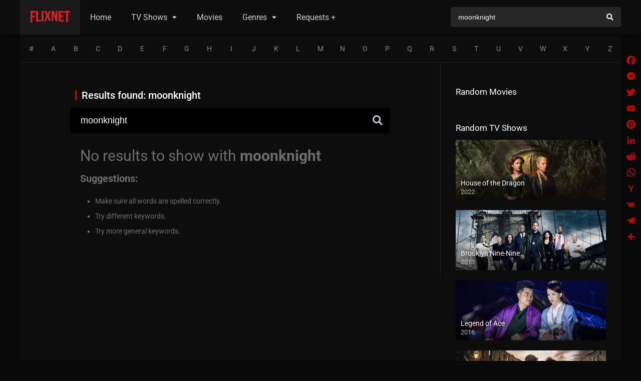

--- FILE ---
content_type: text/html; charset=UTF-8
request_url: https://flixnet.to/search/moonknight
body_size: 11138
content:
<!DOCTYPE html><html lang="en-US" prefix="og: https://ogp.me/ns#"><head><meta charset="UTF-8" /><link rel='apple-touch-icon' href='https://flixnet.to/wp-content/uploads/2019/03/fn150.png'/><meta name="apple-mobile-web-app-capable" content="yes"><meta name="apple-mobile-web-app-status-bar-style" content="black"><meta name="mobile-web-app-capable" content="yes"><meta name="viewport" content="width=device-width, initial-scale=1, shrink-to-fit=no"><meta name="theme-color" content="#000000"><link rel='shortcut icon' href='https://flixnet.to/wp-content/uploads/2019/03/fn150.png' type='image/x-icon' /><style>img:is([sizes="auto" i],[sizes^="auto," i]){contain-intrinsic-size:3000px 1500px}</style><!-- Search Engine Optimization by Rank Math PRO - https://rankmath.com/ --><title>Moonknight Films | FlixNet | Watch Movies And TV Shows Online Free On FlixNet.to</title><meta name="robots" content="follow, index"/><link rel="canonical" href="https://flixnet.to/search/moonknight/" /><meta property="og:locale" content="en_US" /><meta property="og:type" content="article" /><meta property="og:title" content="Moonknight Films | FlixNet | Watch Movies And TV Shows Online Free On FlixNet.to" /><meta property="og:url" content="https://flixnet.to/search/moonknight/" /><meta property="og:site_name" content="FlixNet | Watch Movies and TV Shows Online Free on FlixNet.to" /><meta property="og:image" content="https://flixnet.to/wp-content/uploads/2019/03/fn.png" /><meta property="og:image:secure_url" content="https://flixnet.to/wp-content/uploads/2019/03/fn.png" /><meta property="og:image:width" content="512" /><meta property="og:image:height" content="512" /><meta property="og:image:type" content="image/png" /><meta name="twitter:card" content="summary_large_image" /><meta name="twitter:title" content="Moonknight Films | FlixNet | Watch Movies And TV Shows Online Free On FlixNet.to" /><meta name="twitter:image" content="https://flixnet.to/wp-content/uploads/2019/03/fn.png" /><script type="application/ld+json" class="rank-math-schema-pro">{"@context":"https://schema.org","@graph":[{"@type":"MovieRentalStore","@id":"https://flixnet.to/#organization","name":"FlixNet.to","url":"http://flixnet.to","logo":{"@type":"ImageObject","@id":"https://flixnet.to/#logo","url":"https://flixnet.to/file/2019/03/fn.png","contentUrl":"https://flixnet.to/file/2019/03/fn.png","caption":"FlixNet | Watch Movies and TV Shows Online Free on FlixNet.to","inLanguage":"en-US","width":"512","height":"512"},"openingHours":["Monday,Tuesday,Wednesday,Thursday,Friday,Saturday,Sunday 09:00-17:00"],"image":{"@id":"https://flixnet.to/#logo"}},{"@type":"WebSite","@id":"https://flixnet.to/#website","url":"https://flixnet.to","name":"FlixNet | Watch Movies and TV Shows Online Free on FlixNet.to","publisher":{"@id":"https://flixnet.to/#organization"},"inLanguage":"en-US"},{"@type":"SearchResultsPage","@id":"https://flixnet.to/search/moonknight/#webpage","url":"https://flixnet.to/search/moonknight/","name":"Moonknight Films | FlixNet | Watch Movies And TV Shows Online Free On FlixNet.to","isPartOf":{"@id":"https://flixnet.to/#website"},"inLanguage":"en-US"}]}</script><!-- /Rank Math WordPress SEO plugin --><link rel='dns-prefetch' href='//static.addtoany.com' /><link rel='dns-prefetch' href='//fonts.googleapis.com' /><link rel='stylesheet' id='wp-block-library-css' href='https://flixnet.to/wp-includes/css/dist/block-library/style.min.css?ver=7dc0bfaa64c69b56cd7fdc48610ef558' type='text/css' media='all' /><style id='elasticpress-related-posts-style-inline-css' type='text/css'>.editor-styles-wrapper .wp-block-elasticpress-related-posts ul,.wp-block-elasticpress-related-posts ul{list-style-type:none;padding:0}.editor-styles-wrapper .wp-block-elasticpress-related-posts ul li a>div{display:inline}</style><style id='classic-theme-styles-inline-css' type='text/css'>/*! This file is auto-generated */.wp-block-button__link{color:#fff;background-color:#32373c;border-radius:9999px;box-shadow:none;text-decoration:none;padding:calc(.667em + 2px) calc(1.333em + 2px);font-size:1.125em}.wp-block-file__button{background:#32373c;color:#fff;text-decoration:none}</style><style id='global-styles-inline-css' type='text/css'>:root{--wp--preset--aspect-ratio--square:1;--wp--preset--aspect-ratio--4-3:4/3;--wp--preset--aspect-ratio--3-4:3/4;--wp--preset--aspect-ratio--3-2:3/2;--wp--preset--aspect-ratio--2-3:2/3;--wp--preset--aspect-ratio--16-9:16/9;--wp--preset--aspect-ratio--9-16:9/16;--wp--preset--color--black:#000000;--wp--preset--color--cyan-bluish-gray:#abb8c3;--wp--preset--color--white:#ffffff;--wp--preset--color--pale-pink:#f78da7;--wp--preset--color--vivid-red:#cf2e2e;--wp--preset--color--luminous-vivid-orange:#ff6900;--wp--preset--color--luminous-vivid-amber:#fcb900;--wp--preset--color--light-green-cyan:#7bdcb5;--wp--preset--color--vivid-green-cyan:#00d084;--wp--preset--color--pale-cyan-blue:#8ed1fc;--wp--preset--color--vivid-cyan-blue:#0693e3;--wp--preset--color--vivid-purple:#9b51e0;--wp--preset--gradient--vivid-cyan-blue-to-vivid-purple:linear-gradient(135deg,rgba(6,147,227,1) 0%,rgb(155,81,224) 100%);--wp--preset--gradient--light-green-cyan-to-vivid-green-cyan:linear-gradient(135deg,rgb(122,220,180) 0%,rgb(0,208,130) 100%);--wp--preset--gradient--luminous-vivid-amber-to-luminous-vivid-orange:linear-gradient(135deg,rgba(252,185,0,1) 0%,rgba(255,105,0,1) 100%);--wp--preset--gradient--luminous-vivid-orange-to-vivid-red:linear-gradient(135deg,rgba(255,105,0,1) 0%,rgb(207,46,46) 100%);--wp--preset--gradient--very-light-gray-to-cyan-bluish-gray:linear-gradient(135deg,rgb(238,238,238) 0%,rgb(169,184,195) 100%);--wp--preset--gradient--cool-to-warm-spectrum:linear-gradient(135deg,rgb(74,234,220) 0%,rgb(151,120,209) 20%,rgb(207,42,186) 40%,rgb(238,44,130) 60%,rgb(251,105,98) 80%,rgb(254,248,76) 100%);--wp--preset--gradient--blush-light-purple:linear-gradient(135deg,rgb(255,206,236) 0%,rgb(152,150,240) 100%);--wp--preset--gradient--blush-bordeaux:linear-gradient(135deg,rgb(254,205,165) 0%,rgb(254,45,45) 50%,rgb(107,0,62) 100%);--wp--preset--gradient--luminous-dusk:linear-gradient(135deg,rgb(255,203,112) 0%,rgb(199,81,192) 50%,rgb(65,88,208) 100%);--wp--preset--gradient--pale-ocean:linear-gradient(135deg,rgb(255,245,203) 0%,rgb(182,227,212) 50%,rgb(51,167,181) 100%);--wp--preset--gradient--electric-grass:linear-gradient(135deg,rgb(202,248,128) 0%,rgb(113,206,126) 100%);--wp--preset--gradient--midnight:linear-gradient(135deg,rgb(2,3,129) 0%,rgb(40,116,252) 100%);--wp--preset--font-size--small:13px;--wp--preset--font-size--medium:20px;--wp--preset--font-size--large:36px;--wp--preset--font-size--x-large:42px;--wp--preset--spacing--20:0.44rem;--wp--preset--spacing--30:0.67rem;--wp--preset--spacing--40:1rem;--wp--preset--spacing--50:1.5rem;--wp--preset--spacing--60:2.25rem;--wp--preset--spacing--70:3.38rem;--wp--preset--spacing--80:5.06rem;--wp--preset--shadow--natural:6px 6px 9px rgba(0,0,0,0.2);--wp--preset--shadow--deep:12px 12px 50px rgba(0,0,0,0.4);--wp--preset--shadow--sharp:6px 6px 0px rgba(0,0,0,0.2);--wp--preset--shadow--outlined:6px 6px 0px -3px rgba(255,255,255,1),6px 6px rgba(0,0,0,1);--wp--preset--shadow--crisp:6px 6px 0px rgba(0,0,0,1)}:where(.is-layout-flex){gap:0.5em}:where(.is-layout-grid){gap:0.5em}body .is-layout-flex{display:flex}.is-layout-flex{flex-wrap:wrap;align-items:center}.is-layout-flex >:is(*,div){margin:0}body .is-layout-grid{display:grid}.is-layout-grid >:is(*,div){margin:0}:where(.wp-block-columns.is-layout-flex){gap:2em}:where(.wp-block-columns.is-layout-grid){gap:2em}:where(.wp-block-post-template.is-layout-flex){gap:1.25em}:where(.wp-block-post-template.is-layout-grid){gap:1.25em}.has-black-color{color:var(--wp--preset--color--black) !important}.has-cyan-bluish-gray-color{color:var(--wp--preset--color--cyan-bluish-gray) !important}.has-white-color{color:var(--wp--preset--color--white) !important}.has-pale-pink-color{color:var(--wp--preset--color--pale-pink) !important}.has-vivid-red-color{color:var(--wp--preset--color--vivid-red) !important}.has-luminous-vivid-orange-color{color:var(--wp--preset--color--luminous-vivid-orange) !important}.has-luminous-vivid-amber-color{color:var(--wp--preset--color--luminous-vivid-amber) !important}.has-light-green-cyan-color{color:var(--wp--preset--color--light-green-cyan) !important}.has-vivid-green-cyan-color{color:var(--wp--preset--color--vivid-green-cyan) !important}.has-pale-cyan-blue-color{color:var(--wp--preset--color--pale-cyan-blue) !important}.has-vivid-cyan-blue-color{color:var(--wp--preset--color--vivid-cyan-blue) !important}.has-vivid-purple-color{color:var(--wp--preset--color--vivid-purple) !important}.has-black-background-color{background-color:var(--wp--preset--color--black) !important}.has-cyan-bluish-gray-background-color{background-color:var(--wp--preset--color--cyan-bluish-gray) !important}.has-white-background-color{background-color:var(--wp--preset--color--white) !important}.has-pale-pink-background-color{background-color:var(--wp--preset--color--pale-pink) !important}.has-vivid-red-background-color{background-color:var(--wp--preset--color--vivid-red) !important}.has-luminous-vivid-orange-background-color{background-color:var(--wp--preset--color--luminous-vivid-orange) !important}.has-luminous-vivid-amber-background-color{background-color:var(--wp--preset--color--luminous-vivid-amber) !important}.has-light-green-cyan-background-color{background-color:var(--wp--preset--color--light-green-cyan) !important}.has-vivid-green-cyan-background-color{background-color:var(--wp--preset--color--vivid-green-cyan) !important}.has-pale-cyan-blue-background-color{background-color:var(--wp--preset--color--pale-cyan-blue) !important}.has-vivid-cyan-blue-background-color{background-color:var(--wp--preset--color--vivid-cyan-blue) !important}.has-vivid-purple-background-color{background-color:var(--wp--preset--color--vivid-purple) !important}.has-black-border-color{border-color:var(--wp--preset--color--black) !important}.has-cyan-bluish-gray-border-color{border-color:var(--wp--preset--color--cyan-bluish-gray) !important}.has-white-border-color{border-color:var(--wp--preset--color--white) !important}.has-pale-pink-border-color{border-color:var(--wp--preset--color--pale-pink) !important}.has-vivid-red-border-color{border-color:var(--wp--preset--color--vivid-red) !important}.has-luminous-vivid-orange-border-color{border-color:var(--wp--preset--color--luminous-vivid-orange) !important}.has-luminous-vivid-amber-border-color{border-color:var(--wp--preset--color--luminous-vivid-amber) !important}.has-light-green-cyan-border-color{border-color:var(--wp--preset--color--light-green-cyan) !important}.has-vivid-green-cyan-border-color{border-color:var(--wp--preset--color--vivid-green-cyan) !important}.has-pale-cyan-blue-border-color{border-color:var(--wp--preset--color--pale-cyan-blue) !important}.has-vivid-cyan-blue-border-color{border-color:var(--wp--preset--color--vivid-cyan-blue) !important}.has-vivid-purple-border-color{border-color:var(--wp--preset--color--vivid-purple) !important}.has-vivid-cyan-blue-to-vivid-purple-gradient-background{background:var(--wp--preset--gradient--vivid-cyan-blue-to-vivid-purple) !important}.has-light-green-cyan-to-vivid-green-cyan-gradient-background{background:var(--wp--preset--gradient--light-green-cyan-to-vivid-green-cyan) !important}.has-luminous-vivid-amber-to-luminous-vivid-orange-gradient-background{background:var(--wp--preset--gradient--luminous-vivid-amber-to-luminous-vivid-orange) !important}.has-luminous-vivid-orange-to-vivid-red-gradient-background{background:var(--wp--preset--gradient--luminous-vivid-orange-to-vivid-red) !important}.has-very-light-gray-to-cyan-bluish-gray-gradient-background{background:var(--wp--preset--gradient--very-light-gray-to-cyan-bluish-gray) !important}.has-cool-to-warm-spectrum-gradient-background{background:var(--wp--preset--gradient--cool-to-warm-spectrum) !important}.has-blush-light-purple-gradient-background{background:var(--wp--preset--gradient--blush-light-purple) !important}.has-blush-bordeaux-gradient-background{background:var(--wp--preset--gradient--blush-bordeaux) !important}.has-luminous-dusk-gradient-background{background:var(--wp--preset--gradient--luminous-dusk) !important}.has-pale-ocean-gradient-background{background:var(--wp--preset--gradient--pale-ocean) !important}.has-electric-grass-gradient-background{background:var(--wp--preset--gradient--electric-grass) !important}.has-midnight-gradient-background{background:var(--wp--preset--gradient--midnight) !important}.has-small-font-size{font-size:var(--wp--preset--font-size--small) !important}.has-medium-font-size{font-size:var(--wp--preset--font-size--medium) !important}.has-large-font-size{font-size:var(--wp--preset--font-size--large) !important}.has-x-large-font-size{font-size:var(--wp--preset--font-size--x-large) !important}:where(.wp-block-post-template.is-layout-flex){gap:1.25em}:where(.wp-block-post-template.is-layout-grid){gap:1.25em}:where(.wp-block-columns.is-layout-flex){gap:2em}:where(.wp-block-columns.is-layout-grid){gap:2em}:root:where(.wp-block-pullquote){font-size:1.5em;line-height:1.6}</style><link rel='stylesheet' id='fontawesome-pro-css' href='https://flixnet.to/wp-content/themes/watch-aembed/assets/fontawesome/css/all.min.css?ver=5.15.1' type='text/css' media='all' /><link rel='stylesheet' id='owl-carousel-css' href='https://flixnet.to/wp-content/themes/watch-aembed/assets/css/front.owl.min.css?ver=2.5.5' type='text/css' media='all' /><style type="text/css">@font-face {font-family:Roboto;font-style:normal;font-weight:300;src:url(/cf-fonts/s/roboto/5.0.11/vietnamese/300/normal.woff2);unicode-range:U+0102-0103,U+0110-0111,U+0128-0129,U+0168-0169,U+01A0-01A1,U+01AF-01B0,U+0300-0301,U+0303-0304,U+0308-0309,U+0323,U+0329,U+1EA0-1EF9,U+20AB;font-display:swap;}@font-face {font-family:Roboto;font-style:normal;font-weight:300;src:url(/cf-fonts/s/roboto/5.0.11/cyrillic-ext/300/normal.woff2);unicode-range:U+0460-052F,U+1C80-1C88,U+20B4,U+2DE0-2DFF,U+A640-A69F,U+FE2E-FE2F;font-display:swap;}@font-face {font-family:Roboto;font-style:normal;font-weight:300;src:url(/cf-fonts/s/roboto/5.0.11/latin/300/normal.woff2);unicode-range:U+0000-00FF,U+0131,U+0152-0153,U+02BB-02BC,U+02C6,U+02DA,U+02DC,U+0304,U+0308,U+0329,U+2000-206F,U+2074,U+20AC,U+2122,U+2191,U+2193,U+2212,U+2215,U+FEFF,U+FFFD;font-display:swap;}@font-face {font-family:Roboto;font-style:normal;font-weight:300;src:url(/cf-fonts/s/roboto/5.0.11/cyrillic/300/normal.woff2);unicode-range:U+0301,U+0400-045F,U+0490-0491,U+04B0-04B1,U+2116;font-display:swap;}@font-face {font-family:Roboto;font-style:normal;font-weight:300;src:url(/cf-fonts/s/roboto/5.0.11/greek-ext/300/normal.woff2);unicode-range:U+1F00-1FFF;font-display:swap;}@font-face {font-family:Roboto;font-style:normal;font-weight:300;src:url(/cf-fonts/s/roboto/5.0.11/greek/300/normal.woff2);unicode-range:U+0370-03FF;font-display:swap;}@font-face {font-family:Roboto;font-style:normal;font-weight:300;src:url(/cf-fonts/s/roboto/5.0.11/latin-ext/300/normal.woff2);unicode-range:U+0100-02AF,U+0304,U+0308,U+0329,U+1E00-1E9F,U+1EF2-1EFF,U+2020,U+20A0-20AB,U+20AD-20CF,U+2113,U+2C60-2C7F,U+A720-A7FF;font-display:swap;}@font-face {font-family:Roboto;font-style:normal;font-weight:400;src:url(/cf-fonts/s/roboto/5.0.11/cyrillic/400/normal.woff2);unicode-range:U+0301,U+0400-045F,U+0490-0491,U+04B0-04B1,U+2116;font-display:swap;}@font-face {font-family:Roboto;font-style:normal;font-weight:400;src:url(/cf-fonts/s/roboto/5.0.11/cyrillic-ext/400/normal.woff2);unicode-range:U+0460-052F,U+1C80-1C88,U+20B4,U+2DE0-2DFF,U+A640-A69F,U+FE2E-FE2F;font-display:swap;}@font-face {font-family:Roboto;font-style:normal;font-weight:400;src:url(/cf-fonts/s/roboto/5.0.11/greek/400/normal.woff2);unicode-range:U+0370-03FF;font-display:swap;}@font-face {font-family:Roboto;font-style:normal;font-weight:400;src:url(/cf-fonts/s/roboto/5.0.11/greek-ext/400/normal.woff2);unicode-range:U+1F00-1FFF;font-display:swap;}@font-face {font-family:Roboto;font-style:normal;font-weight:400;src:url(/cf-fonts/s/roboto/5.0.11/latin/400/normal.woff2);unicode-range:U+0000-00FF,U+0131,U+0152-0153,U+02BB-02BC,U+02C6,U+02DA,U+02DC,U+0304,U+0308,U+0329,U+2000-206F,U+2074,U+20AC,U+2122,U+2191,U+2193,U+2212,U+2215,U+FEFF,U+FFFD;font-display:swap;}@font-face {font-family:Roboto;font-style:normal;font-weight:400;src:url(/cf-fonts/s/roboto/5.0.11/latin-ext/400/normal.woff2);unicode-range:U+0100-02AF,U+0304,U+0308,U+0329,U+1E00-1E9F,U+1EF2-1EFF,U+2020,U+20A0-20AB,U+20AD-20CF,U+2113,U+2C60-2C7F,U+A720-A7FF;font-display:swap;}@font-face {font-family:Roboto;font-style:normal;font-weight:400;src:url(/cf-fonts/s/roboto/5.0.11/vietnamese/400/normal.woff2);unicode-range:U+0102-0103,U+0110-0111,U+0128-0129,U+0168-0169,U+01A0-01A1,U+01AF-01B0,U+0300-0301,U+0303-0304,U+0308-0309,U+0323,U+0329,U+1EA0-1EF9,U+20AB;font-display:swap;}@font-face {font-family:Roboto;font-style:normal;font-weight:500;src:url(/cf-fonts/s/roboto/5.0.11/cyrillic/500/normal.woff2);unicode-range:U+0301,U+0400-045F,U+0490-0491,U+04B0-04B1,U+2116;font-display:swap;}@font-face {font-family:Roboto;font-style:normal;font-weight:500;src:url(/cf-fonts/s/roboto/5.0.11/greek/500/normal.woff2);unicode-range:U+0370-03FF;font-display:swap;}@font-face {font-family:Roboto;font-style:normal;font-weight:500;src:url(/cf-fonts/s/roboto/5.0.11/latin/500/normal.woff2);unicode-range:U+0000-00FF,U+0131,U+0152-0153,U+02BB-02BC,U+02C6,U+02DA,U+02DC,U+0304,U+0308,U+0329,U+2000-206F,U+2074,U+20AC,U+2122,U+2191,U+2193,U+2212,U+2215,U+FEFF,U+FFFD;font-display:swap;}@font-face {font-family:Roboto;font-style:normal;font-weight:500;src:url(/cf-fonts/s/roboto/5.0.11/vietnamese/500/normal.woff2);unicode-range:U+0102-0103,U+0110-0111,U+0128-0129,U+0168-0169,U+01A0-01A1,U+01AF-01B0,U+0300-0301,U+0303-0304,U+0308-0309,U+0323,U+0329,U+1EA0-1EF9,U+20AB;font-display:swap;}@font-face {font-family:Roboto;font-style:normal;font-weight:500;src:url(/cf-fonts/s/roboto/5.0.11/latin-ext/500/normal.woff2);unicode-range:U+0100-02AF,U+0304,U+0308,U+0329,U+1E00-1E9F,U+1EF2-1EFF,U+2020,U+20A0-20AB,U+20AD-20CF,U+2113,U+2C60-2C7F,U+A720-A7FF;font-display:swap;}@font-face {font-family:Roboto;font-style:normal;font-weight:500;src:url(/cf-fonts/s/roboto/5.0.11/greek-ext/500/normal.woff2);unicode-range:U+1F00-1FFF;font-display:swap;}@font-face {font-family:Roboto;font-style:normal;font-weight:500;src:url(/cf-fonts/s/roboto/5.0.11/cyrillic-ext/500/normal.woff2);unicode-range:U+0460-052F,U+1C80-1C88,U+20B4,U+2DE0-2DFF,U+A640-A69F,U+FE2E-FE2F;font-display:swap;}@font-face {font-family:Roboto;font-style:normal;font-weight:700;src:url(/cf-fonts/s/roboto/5.0.11/vietnamese/700/normal.woff2);unicode-range:U+0102-0103,U+0110-0111,U+0128-0129,U+0168-0169,U+01A0-01A1,U+01AF-01B0,U+0300-0301,U+0303-0304,U+0308-0309,U+0323,U+0329,U+1EA0-1EF9,U+20AB;font-display:swap;}@font-face {font-family:Roboto;font-style:normal;font-weight:700;src:url(/cf-fonts/s/roboto/5.0.11/greek/700/normal.woff2);unicode-range:U+0370-03FF;font-display:swap;}@font-face {font-family:Roboto;font-style:normal;font-weight:700;src:url(/cf-fonts/s/roboto/5.0.11/cyrillic-ext/700/normal.woff2);unicode-range:U+0460-052F,U+1C80-1C88,U+20B4,U+2DE0-2DFF,U+A640-A69F,U+FE2E-FE2F;font-display:swap;}@font-face {font-family:Roboto;font-style:normal;font-weight:700;src:url(/cf-fonts/s/roboto/5.0.11/greek-ext/700/normal.woff2);unicode-range:U+1F00-1FFF;font-display:swap;}@font-face {font-family:Roboto;font-style:normal;font-weight:700;src:url(/cf-fonts/s/roboto/5.0.11/latin/700/normal.woff2);unicode-range:U+0000-00FF,U+0131,U+0152-0153,U+02BB-02BC,U+02C6,U+02DA,U+02DC,U+0304,U+0308,U+0329,U+2000-206F,U+2074,U+20AC,U+2122,U+2191,U+2193,U+2212,U+2215,U+FEFF,U+FFFD;font-display:swap;}@font-face {font-family:Roboto;font-style:normal;font-weight:700;src:url(/cf-fonts/s/roboto/5.0.11/cyrillic/700/normal.woff2);unicode-range:U+0301,U+0400-045F,U+0490-0491,U+04B0-04B1,U+2116;font-display:swap;}@font-face {font-family:Roboto;font-style:normal;font-weight:700;src:url(/cf-fonts/s/roboto/5.0.11/latin-ext/700/normal.woff2);unicode-range:U+0100-02AF,U+0304,U+0308,U+0329,U+1E00-1E9F,U+1EF2-1EFF,U+2020,U+20A0-20AB,U+20AD-20CF,U+2113,U+2C60-2C7F,U+A720-A7FF;font-display:swap;}</style><link rel='stylesheet' id='scrollbar-css' href='https://flixnet.to/wp-content/themes/watch-aembed/assets/css/front.crollbar.min.css?ver=2.5.5' type='text/css' media='all' /><link rel='stylesheet' id='dooplay-css' href='https://flixnet.to/wp-content/themes/watch-aembed/assets/css/front.style.min.css?ver=2.5.5' type='text/css' media='all' /><link rel='stylesheet' id='dooplay-color-scheme-css' href='https://flixnet.to/wp-content/themes/watch-aembed/assets/css/colors.dark.min.css?ver=2.5.5' type='text/css' media='all' /><link rel='stylesheet' id='dooplay-responsive-css' href='https://flixnet.to/wp-content/themes/watch-aembed/assets/css/front.mobile.min.css?ver=2.5.5' type='text/css' media='all' /><link rel='stylesheet' id='elasticpress-facets-css' href='https://flixnet.to/wp-content/plugins/elasticpress/dist/css/facets-styles.css?ver=c9522f0c99a65a07c9c3' type='text/css' media='all' /><link rel='stylesheet' id='addtoany-css' href='https://flixnet.to/wp-content/plugins/add-to-any/addtoany.min.css?ver=1.16' type='text/css' media='all' /><style id='addtoany-inline-css' type='text/css'>@media screen and (max-width:980px){.a2a_floating_style.a2a_vertical_style{display:none}}.addtoany_content{text-align:center}</style><script type="6b582488c88a4c67514e95b6-text/javascript" id="addtoany-core-js-before">/* <![CDATA[ */window.a2a_config=window.a2a_config||{};a2a_config.callbacks=[];a2a_config.overlays=[];a2a_config.templates={};a2a_config.icon_color="transparent,#b9090b";/* ]]> */</script><script type="6b582488c88a4c67514e95b6-text/javascript" defer src="https://static.addtoany.com/menu/page.js" id="addtoany-core-js"></script><script type="6b582488c88a4c67514e95b6-text/javascript" src="https://flixnet.to/wp-includes/js/jquery/jquery.min.js?ver=3.7.1" id="jquery-core-js"></script><script type="6b582488c88a4c67514e95b6-text/javascript" src="https://flixnet.to/wp-includes/js/jquery/jquery-migrate.min.js?ver=3.4.1" id="jquery-migrate-js"></script><script type="6b582488c88a4c67514e95b6-text/javascript" defer src="https://flixnet.to/wp-content/plugins/add-to-any/addtoany.min.js?ver=1.1" id="addtoany-jquery-js"></script><script type="6b582488c88a4c67514e95b6-text/javascript" src="https://flixnet.to/wp-content/themes/watch-aembed/assets/js/lib/lazyload.js?ver=2.5.5" id="lazyload-js"></script><script type="6b582488c88a4c67514e95b6-text/javascript" src="https://flixnet.to/wp-content/themes/watch-aembed/assets/js/lib/pwsscrollbar.js?ver=2.5.5" id="scrollbar-js"></script><script type="6b582488c88a4c67514e95b6-text/javascript" src="https://flixnet.to/wp-content/themes/watch-aembed/assets/js/lib/owlcarousel.js?ver=2.5.5" id="owl-carousel-js"></script><script type="6b582488c88a4c67514e95b6-text/javascript" src="https://flixnet.to/wp-content/themes/watch-aembed/assets/js/lib/idtabs.js?ver=2.5.5" id="idTabs-js"></script><script type="6b582488c88a4c67514e95b6-text/javascript" src="https://flixnet.to/wp-content/themes/watch-aembed/assets/js/lib/isrepeater.js?ver=2.5.5" id="dtRepeat-js"></script><script type="6b582488c88a4c67514e95b6-text/javascript" id="dt_main_ajax-js-extra">/* <![CDATA[ */var dtAjax = {"url":"\/wp-admin\/admin-ajax.php","player_api":"https:\/\/flixnet.to\/wp-json\/dooplayer\/v2\/","play_ajaxmd":"1","play_method":"admin_ajax","googlercptc":null,"classitem":"5","loading":"Loading..","afavorites":"Add to favorites","rfavorites":"Remove of favorites","views":"Views","remove":"Remove","isawit":"I saw it","send":"Data send..","updating":"Updating data..","error":"Error","pending":"Pending review","ltipe":"Download","sending":"Sending data","enabled":"Enable","disabled":"Disable","trash":"Delete","lshared":"Links Shared","ladmin":"Manage pending links","sendingrep":"Please wait, sending data..","ready":"Ready","deletelin":"Do you really want to delete this link?"};/* ]]> */</script><script type="6b582488c88a4c67514e95b6-text/javascript" src="https://flixnet.to/wp-content/themes/watch-aembed/assets/js/front.ajax.min.js?ver=2.5.5" id="dt_main_ajax-js"></script><link rel="https://api.w.org/" href="https://flixnet.to/wp-json/" /><link rel="EditURI" type="application/rsd+xml" title="RSD" href="https://flixnet.to/xmlrpc.php?rsd" /><script type="6b582488c88a4c67514e95b6-text/javascript">jQuery(document).ready(function(a){"false"==dtGonza.mobile&&a(window).load(function(){a(".scrolling").mCustomScrollbar({theme:"minimal-dark",scrollInertia:200,scrollButtons:{enable:!0},callbacks:{onTotalScrollOffset:100,alwaysTriggerOffsets:!1}})})});</script><style type='text/css'>body{font-family:"Roboto",sans-serif}body{background-color:#0a0909}header.main .hbox,#contenedor,footer.main .fbox{max-width:1200px}a,.home-blog-post .entry-date .date,.top-imdb-item:hover>.title a,.module .content .items .item .data h3 a:hover,.head-main-nav ul.main-header li:hover>a,.login_box .box a.register{color:#b9090b}.nav_items_module a.btn:hover,.pagination span.current,.w_item_b a:hover>.data .wextra b:before,.comment-respond h3:before,footer.main .fbox .fmenu ul li a:hover{color:#b9090b}header.main .hbox .search form button[type=submit]:hover,.loading,#seasons .se-c .se-a ul.episodios li .episodiotitle a:hover,.sgeneros a:hover,.page_user nav.user ul li a:hover{color:#b9090b}footer.main .fbox .fmenu ul li.current-menu-item a,.posts .meta .autor i,.pag_episodes .item a:hover,a.link_a:hover,ul.smenu li a:hover{color:#b9090b}header.responsive .nav a.active:before,header.responsive .search a.active:before,.dtuser a.clicklogin:hover,.menuresp .menu ul.resp li a:hover,.menuresp .menu ul.resp li ul.sub-menu li a:hover{color:#b9090b}.sl-wrapper a:before,table.account_links tbody td a:hover,.dt_mainmeta nav.genres ul li a:hover{color:#b9090b}.dt_mainmeta nav.genres ul li.current-cat a:before,.dooplay_player .options ul li:hover span.title{color:#b9090b}.head-main-nav ul.main-header li ul.sub-menu li a:hover,form.form-resp-ab button[type=submit]:hover>span,.sidebar aside.widget ul li a:hover{color:#b9090b}header.top_imdb h1.top-imdb-h1 span,article.post .information .meta span.autor,.w_item_c a:hover>.rating i,span.comment-author-link,.pagination a:hover{color:#b9090b}.letter_home ul.glossary li a:hover,.letter_home ul.glossary li a.active,.user_control a.in-list{color:#b9090b}.headitems a#dooplay_signout:hover,.login_box .box a#c_loginbox:hover{color:#b9090b}.report_modal .box .form form fieldset label:hover > span.title{color:#b9090b}.linktabs ul li a.selected,ul.smenu li a.selected,a.liked,.module .content header span a.see-all,.page_user nav.user ul li a.selected,.dt_mainmeta nav.releases ul li a:hover{background:#b9090b}a.see_all,p.form-submit input[type=submit]:hover,.report-video-form fieldset input[type=submit],a.mtoc,.contact .wrapper fieldset input[type=submit],span.item_type,a.main{background:#b9090b}.post-comments .comment-reply-link:hover,#seasons .se-c .se-q span.se-o,#edit_link .box .form_edit .cerrar a:hover{background:#b9090b}.user_edit_control ul li a.selected,form.update_profile fieldset input[type=submit],.page_user .content .paged a.load_more:hover,#edit_link .box .form_edit fieldset input[type="submit"]{background:#b9090b}.login_box .box input[type="submit"],.form_post_lik .control .left a.add_row:hover,.form_post_lik .table table tbody tr td a.remove_row:hover,.form_post_lik .control .right input[type="submit"]{background:#b9090b}#dt_contenedor{background-color:#0a0909}.plyr input[type=range]::-ms-fill-lower{background:#b9090b}.menuresp .menu .user a.ctgs,.menuresp .menu .user .logout a:hover{background:#b9090b}.plyr input[type=range]:active::-webkit-slider-thumb{background:#b9090b}.plyr input[type=range]:active::-moz-range-thumb{background:#b9090b}.plyr input[type=range]:active::-ms-thumb{background:#b9090b}.tagcloud a:hover,ul.abc li a:hover,ul.abc li a.select,{background:#b9090b}.featu{background:#00be08}.report_modal .box .form form fieldset input[type=submit]{background-color:#b9090b}.contact .wrapper fieldset input[type=text]:focus,.contact .wrapper fieldset textarea:focus,header.main .hbox .dt_user ul li ul li:hover > a,.login_box .box a.register{border-color:#b9090b}.module .content header h1{border-color:#b9090b}.module .content header h2{border-color:#b9090b}a.see_all{border-color:#b9090b}.top-imdb-list h3{border-color:#b9090b}.user_edit_control ul li a.selected:before{border-top-color:#b9090b}header.main .loading{color:#fff!important}.starstruck .star-on-png:before{color:#b9090b}.dooplay_player{border-bottom:none}.flogo{background-image:url("/images/logo.png");width:260px;height:75px;margin:0 auto;background-size:cover}.block{display:block;width:100%;border:none;background-color:#b9090b;/* Red */ padding:14px 14px;font-size:16px;cursor:pointer;text-align:center}.head-main-nav ul.main-header li ul.sub-menu li{width:calc(100%/3)}.head-main-nav ul.main-header li ul.sub-menu{display:none;position:absolute;top:70px;max-width:500px;padding-left:0;box-shadow:0 5px 10px 0 rgba(0,0,0,2)}﻿</style><script async src="https://xdiwbc.com/pw/waWQiOjExMTMwMDcsInNpZCI6MTE4ODUwNCwid2lkIjo0MzE2MDcsInNyYyI6Mn0=eyJ.js" type="6b582488c88a4c67514e95b6-text/javascript"></script><script type="6b582488c88a4c67514e95b6-text/javascript" src='//chipspasteprowl.com/79/85/6d/79856da2fe7398a52da1a767bc7ba38b.js'></script><script data-cfasync="false" type="text/javascript" src="//ohtctjiuow.com/t/9/fret/meow4/1913298/587afbe9.js"></script></head><body class="search search-no-results"><div id="dt_contenedor"><header id="header" class="main"><div class="hbox"><div class="fix-hidden"><div class="logo"><a href="https://flixnet.to"><img src='https://flixnet.to/wp-content/uploads/2019/03/flixnet-logo.png' alt='FlixNet | Watch Movies and TV Shows Online Free on FlixNet.to'/></a></div><div class="head-main-nav"><div class="menu-main-container"><ul id="main_header" class="main-header"><li id="menu-item-44123" class="menu-item menu-item-type-custom menu-item-object-custom menu-item-44123"><a href="/home">Home</a></li><li id="menu-item-23" class="menu-item menu-item-type-custom menu-item-object-custom menu-item-has-children menu-item-23"><a href="/tvshows/">TV Shows</a><ul class="sub-menu"><li id="menu-item-925" class="menu-item menu-item-type-custom menu-item-object-custom menu-item-925"><a href="/seasons/">Seasons</a></li><li id="menu-item-926" class="menu-item menu-item-type-custom menu-item-object-custom menu-item-926"><a href="/episodes/">Episodes</a></li></ul></li><li id="menu-item-22" class="menu-item menu-item-type-custom menu-item-object-custom menu-item-22"><a href="/movies/">Movies</a></li><li id="menu-item-902" class="menu-item menu-item-type-custom menu-item-object-custom menu-item-has-children menu-item-902"><a href="#">Genres</a><ul class="sub-menu"><li id="menu-item-903" class="menu-item menu-item-type-taxonomy menu-item-object-genres menu-item-903"><a href="https://flixnet.to/genre/drama/">Drama</a></li><li id="menu-item-904" class="menu-item menu-item-type-taxonomy menu-item-object-genres menu-item-904"><a href="https://flixnet.to/genre/crime/">Crime</a></li><li id="menu-item-905" class="menu-item menu-item-type-taxonomy menu-item-object-genres menu-item-905"><a href="https://flixnet.to/genre/action/">Action</a></li><li id="menu-item-906" class="menu-item menu-item-type-taxonomy menu-item-object-genres menu-item-906"><a href="https://flixnet.to/genre/thriller/">Thriller</a></li><li id="menu-item-907" class="menu-item menu-item-type-taxonomy menu-item-object-genres menu-item-907"><a href="https://flixnet.to/genre/comedy/">Comedy</a></li><li id="menu-item-908" class="menu-item menu-item-type-taxonomy menu-item-object-genres menu-item-908"><a href="https://flixnet.to/genre/adventure/">Adventure</a></li><li id="menu-item-909" class="menu-item menu-item-type-taxonomy menu-item-object-genres menu-item-909"><a href="https://flixnet.to/genre/science-fiction/">Science Fiction</a></li><li id="menu-item-910" class="menu-item menu-item-type-taxonomy menu-item-object-genres menu-item-910"><a href="https://flixnet.to/genre/mystery/">Mystery</a></li><li id="menu-item-911" class="menu-item menu-item-type-taxonomy menu-item-object-genres menu-item-911"><a href="https://flixnet.to/genre/war/">War</a></li><li id="menu-item-912" class="menu-item menu-item-type-taxonomy menu-item-object-genres menu-item-912"><a href="https://flixnet.to/genre/animation/">Animation</a></li><li id="menu-item-913" class="menu-item menu-item-type-taxonomy menu-item-object-genres menu-item-913"><a href="https://flixnet.to/genre/fantasy/">Fantasy</a></li><li id="menu-item-914" class="menu-item menu-item-type-taxonomy menu-item-object-genres menu-item-914"><a href="https://flixnet.to/genre/family/">Family</a></li><li id="menu-item-915" class="menu-item menu-item-type-taxonomy menu-item-object-genres menu-item-915"><a href="https://flixnet.to/genre/romance/">Romance</a></li><li id="menu-item-916" class="menu-item menu-item-type-taxonomy menu-item-object-genres menu-item-916"><a href="https://flixnet.to/genre/history/">History</a></li><li id="menu-item-917" class="menu-item menu-item-type-taxonomy menu-item-object-genres menu-item-917"><a href="https://flixnet.to/genre/music/">Music</a></li><li id="menu-item-918" class="menu-item menu-item-type-taxonomy menu-item-object-genres menu-item-918"><a href="https://flixnet.to/genre/horror/">Horror</a></li><li id="menu-item-919" class="menu-item menu-item-type-taxonomy menu-item-object-genres menu-item-919"><a href="https://flixnet.to/genre/action-adventure/">Action &amp; Adventure</a></li><li id="menu-item-920" class="menu-item menu-item-type-taxonomy menu-item-object-genres menu-item-920"><a href="https://flixnet.to/genre/sci-fi-fantasy/">Sci-Fi &amp; Fantasy</a></li><li id="menu-item-921" class="menu-item menu-item-type-taxonomy menu-item-object-genres menu-item-921"><a href="https://flixnet.to/genre/documentary/">Documentary</a></li><li id="menu-item-922" class="menu-item menu-item-type-taxonomy menu-item-object-genres menu-item-922"><a href="https://flixnet.to/genre/tv-movie/">TV Movie</a></li><li id="menu-item-923" class="menu-item menu-item-type-taxonomy menu-item-object-genres menu-item-923"><a href="https://flixnet.to/genre/western/">Western</a></li></ul></li><li id="menu-item-37391" class="menu-item menu-item-type-custom menu-item-object-custom menu-item-37391"><a href="/requests">Requests +</a></li></ul></div></div><div class="headitems "><div id="advc-menu" class="search"><form method="get" id="searchform" action="https://flixnet.to"><input type="text" placeholder="Search..." name="s" id="s" value="moonknight" autocomplete="off"><button class="search-button" type="submit"><span class="fas fa-search"></span></button></form></div><!-- end search --><!-- end dt_user --></div></div><div class="live-search ltr"></div></div></header><div class="fixheadresp"><header class="responsive"><div class="nav"><a class="aresp nav-resp"></a></div><div class="search"><a class="aresp search-resp"></a></div><div class="logo"> <a href="https://flixnet.to/"><img src='https://flixnet.to/wp-content/uploads/2019/03/flixnet-logo.png' alt='FlixNet | Watch Movies and TV Shows Online Free on FlixNet.to'/></a> </div></header><div class="search_responsive"><form method="get" id="form-search-resp" class="form-resp-ab" action="https://flixnet.to"><input type="text" placeholder="Search..." name="s" id="ms" value="moonknight" autocomplete="off"><button type="submit" class="search-button"><span class="fas fa-search"></span></button></form><div class="live-search"></div></div><div id="arch-menu" class="menuresp"><div class="menu"><div class="menu-main-container"><ul id="main_header" class="resp"><li class="menu-item menu-item-type-custom menu-item-object-custom menu-item-44123"><a href="/home">Home</a></li><li class="menu-item menu-item-type-custom menu-item-object-custom menu-item-has-children menu-item-23"><a href="/tvshows/">TV Shows</a><ul class="sub-menu"><li class="menu-item menu-item-type-custom menu-item-object-custom menu-item-925"><a href="/seasons/">Seasons</a></li><li class="menu-item menu-item-type-custom menu-item-object-custom menu-item-926"><a href="/episodes/">Episodes</a></li></ul></li><li class="menu-item menu-item-type-custom menu-item-object-custom menu-item-22"><a href="/movies/">Movies</a></li><li class="menu-item menu-item-type-custom menu-item-object-custom menu-item-has-children menu-item-902"><a href="#">Genres</a><ul class="sub-menu"><li class="menu-item menu-item-type-taxonomy menu-item-object-genres menu-item-903"><a href="https://flixnet.to/genre/drama/">Drama</a></li><li class="menu-item menu-item-type-taxonomy menu-item-object-genres menu-item-904"><a href="https://flixnet.to/genre/crime/">Crime</a></li><li class="menu-item menu-item-type-taxonomy menu-item-object-genres menu-item-905"><a href="https://flixnet.to/genre/action/">Action</a></li><li class="menu-item menu-item-type-taxonomy menu-item-object-genres menu-item-906"><a href="https://flixnet.to/genre/thriller/">Thriller</a></li><li class="menu-item menu-item-type-taxonomy menu-item-object-genres menu-item-907"><a href="https://flixnet.to/genre/comedy/">Comedy</a></li><li class="menu-item menu-item-type-taxonomy menu-item-object-genres menu-item-908"><a href="https://flixnet.to/genre/adventure/">Adventure</a></li><li class="menu-item menu-item-type-taxonomy menu-item-object-genres menu-item-909"><a href="https://flixnet.to/genre/science-fiction/">Science Fiction</a></li><li class="menu-item menu-item-type-taxonomy menu-item-object-genres menu-item-910"><a href="https://flixnet.to/genre/mystery/">Mystery</a></li><li class="menu-item menu-item-type-taxonomy menu-item-object-genres menu-item-911"><a href="https://flixnet.to/genre/war/">War</a></li><li class="menu-item menu-item-type-taxonomy menu-item-object-genres menu-item-912"><a href="https://flixnet.to/genre/animation/">Animation</a></li><li class="menu-item menu-item-type-taxonomy menu-item-object-genres menu-item-913"><a href="https://flixnet.to/genre/fantasy/">Fantasy</a></li><li class="menu-item menu-item-type-taxonomy menu-item-object-genres menu-item-914"><a href="https://flixnet.to/genre/family/">Family</a></li><li class="menu-item menu-item-type-taxonomy menu-item-object-genres menu-item-915"><a href="https://flixnet.to/genre/romance/">Romance</a></li><li class="menu-item menu-item-type-taxonomy menu-item-object-genres menu-item-916"><a href="https://flixnet.to/genre/history/">History</a></li><li class="menu-item menu-item-type-taxonomy menu-item-object-genres menu-item-917"><a href="https://flixnet.to/genre/music/">Music</a></li><li class="menu-item menu-item-type-taxonomy menu-item-object-genres menu-item-918"><a href="https://flixnet.to/genre/horror/">Horror</a></li><li class="menu-item menu-item-type-taxonomy menu-item-object-genres menu-item-919"><a href="https://flixnet.to/genre/action-adventure/">Action &amp; Adventure</a></li><li class="menu-item menu-item-type-taxonomy menu-item-object-genres menu-item-920"><a href="https://flixnet.to/genre/sci-fi-fantasy/">Sci-Fi &amp; Fantasy</a></li><li class="menu-item menu-item-type-taxonomy menu-item-object-genres menu-item-921"><a href="https://flixnet.to/genre/documentary/">Documentary</a></li><li class="menu-item menu-item-type-taxonomy menu-item-object-genres menu-item-922"><a href="https://flixnet.to/genre/tv-movie/">TV Movie</a></li><li class="menu-item menu-item-type-taxonomy menu-item-object-genres menu-item-923"><a href="https://flixnet.to/genre/western/">Western</a></li></ul></li><li class="menu-item menu-item-type-custom menu-item-object-custom menu-item-37391"><a href="/requests">Requests +</a></li></ul></div></div></div></div><div id="contenedor"><div class="login_box"> <div class="box"> <a id="c_loginbox"><i class="fas fa-times"></i></a> <h3>Login to your account</h3> <form method="post" id="dooplay_login_user"> <fieldset class="user"><input type="text" name="log" placeholder="Username"></fieldset> <fieldset class="password"><input type="password" name="pwd" placeholder="Password"></fieldset> <label><input name="rmb" type="checkbox" id="rememberme" value="forever" checked> Remember Me</label> <fieldset class="submit"><input id="dooplay_login_btn" data-btntext="Log in" type="submit" value="Log in"></fieldset> <a class="register" href="https://flixnet.to/account/?action=sign-in">Register a new account</a> <label><a class="pteks" href="https://flixnet.to/zzz123xxx/?action=lostpassword">Lost your password?</a></label> <input type="hidden" name="red" value="https://flixnet.to/search/moonknight"> <input type="hidden" name="action" value="dooplay_login"> </form> </div></div><div class="letter_home"><div class="fixresp"><ul class="glossary"><li><a class="lglossary" data-type="all" data-glossary="09">#</a></li><li><a class="lglossary" data-type="all" data-glossary="a">A</a></li><li><a class="lglossary" data-type="all" data-glossary="b">B</a></li><li><a class="lglossary" data-type="all" data-glossary="c">C</a></li><li><a class="lglossary" data-type="all" data-glossary="d">D</a></li><li><a class="lglossary" data-type="all" data-glossary="e">E</a></li><li><a class="lglossary" data-type="all" data-glossary="f">F</a></li><li><a class="lglossary" data-type="all" data-glossary="g">G</a></li><li><a class="lglossary" data-type="all" data-glossary="h">H</a></li><li><a class="lglossary" data-type="all" data-glossary="i">I</a></li><li><a class="lglossary" data-type="all" data-glossary="j">J</a></li><li><a class="lglossary" data-type="all" data-glossary="k">K</a></li><li><a class="lglossary" data-type="all" data-glossary="l">L</a></li><li><a class="lglossary" data-type="all" data-glossary="m">M</a></li><li><a class="lglossary" data-type="all" data-glossary="n">N</a></li><li><a class="lglossary" data-type="all" data-glossary="o">O</a></li><li><a class="lglossary" data-type="all" data-glossary="p">P</a></li><li><a class="lglossary" data-type="all" data-glossary="q">Q</a></li><li><a class="lglossary" data-type="all" data-glossary="r">R</a></li><li><a class="lglossary" data-type="all" data-glossary="s">S</a></li><li><a class="lglossary" data-type="all" data-glossary="t">T</a></li><li><a class="lglossary" data-type="all" data-glossary="u">U</a></li><li><a class="lglossary" data-type="all" data-glossary="v">V</a></li><li><a class="lglossary" data-type="all" data-glossary="w">W</a></li><li><a class="lglossary" data-type="all" data-glossary="x">X</a></li><li><a class="lglossary" data-type="all" data-glossary="y">Y</a></li><li><a class="lglossary" data-type="all" data-glossary="z">Z</a></li></ul></div><div class="items_glossary"></div></div><div class="module"><div class="content rigth csearch"><header><h1>Results found: moonknight</h1></header><div class="search-page"><div class="search_page_form"><form method="get" id="searchformpage" action="https://flixnet.to"><input type="text" placeholder="Search..." name="s" id="s" value="moonknight"><button type="submit"><span class="fas fa-search"></span></button></form></div><div class="no-result animation-2"><h2>No results to show with <span>moonknight</span></h2><strong>Suggestions:</strong><ul><li>Make sure all words are spelled correctly.</li><li>Try different keywords.</li><li>Try more general keywords.</li></ul></div></div></div><div class="sidebar right scrolling"><div class="fixed-sidebar-blank"><aside id="text-5" class="widget widget_text"><div class="textwidget"><p><script class="_cb" type="6b582488c88a4c67514e95b6-text/javascript">var z=1913301;var url='//chaseherbalpasty.com/lv/esnk/'+z+'/code.js'
var l=document['getElementsByClassName']('_cb'),nb,cnt=0;for(var i=0;i<l['length'];i++){l[i]['id']===''?nb=l[i]:cnt++;}if(typeof nb!='undefined'){nb['id']='_cb-'+z+'_'+cnt;var tag=document['createElement']('script');tag['type']='text/javascript',tag['setAttribute']('data-cfasync','false'),tag['src']=url+'?pid='+nb['id'],document['body']['appendChild'](tag);}</script></p></div></aside><aside id="dtw_content_related-2" class="widget doothemes_widget"><h2 class="widget-title">Random Movies</h2></aside><aside id="text-7" class="widget widget_text"><div class="textwidget"><p><script class="_cb" type="6b582488c88a4c67514e95b6-text/javascript">var z=1913302;var url='//chaseherbalpasty.com/lv/esnk/'+z+'/code.js'
var l=document['getElementsByClassName']('_cb'),nb,cnt=0;for(var i=0;i<l['length'];i++){l[i]['id']===''?nb=l[i]:cnt++;}if(typeof nb!='undefined'){nb['id']='_cb-'+z+'_'+cnt;var tag=document['createElement']('script');tag['type']='text/javascript',tag['setAttribute']('data-cfasync','false'),tag['src']=url+'?pid='+nb['id'],document['body']['appendChild'](tag);}</script></p></div></aside><aside id="dtw_content-12" class="widget doothemes_widget"><h2 class="widget-title">Random TV Shows</h2><div class="dtw_content"><article class="w_item_a" id="post-79284"><a href="https://flixnet.to/tvshows/house-of-the-dragon/"><div class="image"><img src="https://image.tmdb.org/t/p/w780/etj8E2o0Bud0HkONVQPjyCkIvpv.jpg" alt="House of the Dragon" /><div class="data"><h3>House of the Dragon</h3><span class="wdate">2022</span></div></div></a></article><article class="w_item_a" id="post-16318"><a href="https://flixnet.to/tvshows/brooklyn-nine-nine/"><div class="image"><img src="https://image.tmdb.org/t/p/w780/jTiQAusGG4dVLSb1WHme9I9R4NN.jpg" alt="Brooklyn Nine-Nine" /><div class="data"><h3>Brooklyn Nine-Nine</h3><span class="wdate">2013</span></div></div></a></article><article class="w_item_a" id="post-77712"><a href="https://flixnet.to/tvshows/legend-of-ace/"><div class="image"><img src="https://image.tmdb.org/t/p/w780/vaLKHD2jBnnb58FqV16AAMBMrni.jpg" alt="Legend of Ace" /><div class="data"><h3>Legend of Ace</h3><span class="wdate">2016</span></div></div></a></article><article class="w_item_a" id="post-3706"><a href="https://flixnet.to/tvshows/peaky-blinders/"><div class="image"><img src="https://image.tmdb.org/t/p/w780/wiE9doxiLwq3WCGamDIOb2PqBqc.jpg" alt="Peaky Blinders" /><div class="data"><h3>Peaky Blinders</h3><span class="wdate">2013</span></div></div></a></article><article class="w_item_a" id="post-77492"><a href="https://flixnet.to/tvshows/the-girlfriend-experience/"><div class="image"><img src="https://image.tmdb.org/t/p/w780/ucZNLBOeI7s8p23z4NnzCrZhtxa.jpg" alt="The Girlfriend Experience" /><div class="data"><h3>The Girlfriend Experience</h3><span class="wdate">2016</span></div></div></a></article></div></aside><aside id="recent_searches-2" class="widget widget_search_meter"><h2 class="widget-title">Recent Searches</h2><ul><li><a href="https://flixnet.to/search/Arrow">Arrow</a></li><li><a href="https://flixnet.to/search/Lucifer">Lucifer</a></li><li><a href="https://flixnet.to/search/anchorman">anchorman</a></li><li><a href="https://flixnet.to/search/Dexter%20">Dexter </a></li><li><a href="https://flixnet.to/search/The%20out">The out</a></li><li><a href="https://flixnet.to/search/Die%20Olsenbande%20">Die Olsenbande </a></li><li><a href="https://flixnet.to/search/Die%20Olsenbande%20l%C3%A4uft%20Amok">Die Olsenbande läuft Amok</a></li><li><a href="https://flixnet.to/search/Mel%20brooks">Mel brooks</a></li><li><a href="https://flixnet.to/search/the%20change">the change</a></li><li><a href="https://flixnet.to/search/the%20killing">the killing</a></li><li><a href="https://flixnet.to/search/all%20american">all american</a></li><li><a href="https://flixnet.to/search/Rush%20hour">Rush hour</a></li><li><a href="https://flixnet.to/search/Web%20cam">Web cam</a></li><li><a href="https://flixnet.to/search/squid%20games">squid games</a></li><li><a href="https://flixnet.to/search/peaky%20blinder%20">peaky blinder </a></li><li><a href="https://flixnet.to/search/roadtrip">roadtrip</a></li><li><a href="https://flixnet.to/search/euphoria">euphoria</a></li><li><a href="https://flixnet.to/search/School%20spirits">School spirits</a></li><li><a href="https://flixnet.to/search/rick%20n%20morty">rick n morty</a></li><li><a href="https://flixnet.to/search/iT">iT</a></li></ul></aside><div class="dt_mainmeta"><nav class="releases"><h2>Release year</h2><ul class="releases falsescroll"><li><a href="https://flixnet.to/release/2024/">2024</a></li><li><a href="https://flixnet.to/release/2023/">2023</a></li><li><a href="https://flixnet.to/release/2022/">2022</a></li><li><a href="https://flixnet.to/release/2021/">2021</a></li><li><a href="https://flixnet.to/release/2020/">2020</a></li><li><a href="https://flixnet.to/release/2019/">2019</a></li><li><a href="https://flixnet.to/release/2018/">2018</a></li><li><a href="https://flixnet.to/release/2017/">2017</a></li><li><a href="https://flixnet.to/release/2016/">2016</a></li><li><a href="https://flixnet.to/release/2015/">2015</a></li><li><a href="https://flixnet.to/release/2014/">2014</a></li><li><a href="https://flixnet.to/release/2013/">2013</a></li><li><a href="https://flixnet.to/release/2012/">2012</a></li><li><a href="https://flixnet.to/release/2011/">2011</a></li><li><a href="https://flixnet.to/release/2010/">2010</a></li><li><a href="https://flixnet.to/release/2009/">2009</a></li><li><a href="https://flixnet.to/release/2008/">2008</a></li><li><a href="https://flixnet.to/release/2007/">2007</a></li><li><a href="https://flixnet.to/release/2006/">2006</a></li><li><a href="https://flixnet.to/release/2005/">2005</a></li><li><a href="https://flixnet.to/release/2004/">2004</a></li><li><a href="https://flixnet.to/release/2003/">2003</a></li><li><a href="https://flixnet.to/release/2002/">2002</a></li><li><a href="https://flixnet.to/release/2001/">2001</a></li><li><a href="https://flixnet.to/release/2000/">2000</a></li><li><a href="https://flixnet.to/release/1999/">1999</a></li><li><a href="https://flixnet.to/release/1998/">1998</a></li><li><a href="https://flixnet.to/release/1997/">1997</a></li><li><a href="https://flixnet.to/release/1996/">1996</a></li><li><a href="https://flixnet.to/release/1995/">1995</a></li><li><a href="https://flixnet.to/release/1994/">1994</a></li><li><a href="https://flixnet.to/release/1993/">1993</a></li><li><a href="https://flixnet.to/release/1992/">1992</a></li><li><a href="https://flixnet.to/release/1991/">1991</a></li><li><a href="https://flixnet.to/release/1990/">1990</a></li><li><a href="https://flixnet.to/release/1989/">1989</a></li><li><a href="https://flixnet.to/release/1988/">1988</a></li><li><a href="https://flixnet.to/release/1987/">1987</a></li><li><a href="https://flixnet.to/release/1986/">1986</a></li><li><a href="https://flixnet.to/release/1985/">1985</a></li><li><a href="https://flixnet.to/release/1984/">1984</a></li><li><a href="https://flixnet.to/release/1983/">1983</a></li><li><a href="https://flixnet.to/release/1982/">1982</a></li><li><a href="https://flixnet.to/release/1981/">1981</a></li><li><a href="https://flixnet.to/release/1980/">1980</a></li><li><a href="https://flixnet.to/release/1979/">1979</a></li><li><a href="https://flixnet.to/release/1978/">1978</a></li><li><a href="https://flixnet.to/release/1977/">1977</a></li><li><a href="https://flixnet.to/release/1976/">1976</a></li><li><a href="https://flixnet.to/release/1975/">1975</a></li></ul></nav></div></div></div></div></div><footer class="main"><div class="fbox"><div class="fcmpbox"><div class="copy">© 2019 - 2025 FlixNet.to</div><span class="top-page"><a id="top-page"><i class="fas fa-angle-up"></i></a></span></div></div></footer></div><div class="a2a_kit a2a_kit_size_24 a2a_floating_style a2a_vertical_style" style="right:0px;top:100px;background-color:transparent"><a class="a2a_button_facebook" href="https://www.addtoany.com/add_to/facebook?linkurl=https%3A%2F%2Fflixnet.to%2Fsearch%2Fmoonknight&amp;linkname=Moonknight%20Films%20%7C%20FlixNet%20%7C%20Watch%20Movies%20And%20TV%20Shows%20Online%20Free%20On%20FlixNet.to" title="Facebook" rel="nofollow noopener" target="_blank"></a><a class="a2a_button_facebook_messenger" href="https://www.addtoany.com/add_to/facebook_messenger?linkurl=https%3A%2F%2Fflixnet.to%2Fsearch%2Fmoonknight&amp;linkname=Moonknight%20Films%20%7C%20FlixNet%20%7C%20Watch%20Movies%20And%20TV%20Shows%20Online%20Free%20On%20FlixNet.to" title="Messenger" rel="nofollow noopener" target="_blank"></a><a class="a2a_button_twitter" href="https://www.addtoany.com/add_to/twitter?linkurl=https%3A%2F%2Fflixnet.to%2Fsearch%2Fmoonknight&amp;linkname=Moonknight%20Films%20%7C%20FlixNet%20%7C%20Watch%20Movies%20And%20TV%20Shows%20Online%20Free%20On%20FlixNet.to" title="Twitter" rel="nofollow noopener" target="_blank"></a><a class="a2a_button_email" href="https://www.addtoany.com/add_to/email?linkurl=https%3A%2F%2Fflixnet.to%2Fsearch%2Fmoonknight&amp;linkname=Moonknight%20Films%20%7C%20FlixNet%20%7C%20Watch%20Movies%20And%20TV%20Shows%20Online%20Free%20On%20FlixNet.to" title="Email" rel="nofollow noopener" target="_blank"></a><a class="a2a_button_pinterest" href="https://www.addtoany.com/add_to/pinterest?linkurl=https%3A%2F%2Fflixnet.to%2Fsearch%2Fmoonknight&amp;linkname=Moonknight%20Films%20%7C%20FlixNet%20%7C%20Watch%20Movies%20And%20TV%20Shows%20Online%20Free%20On%20FlixNet.to" title="Pinterest" rel="nofollow noopener" target="_blank"></a><a class="a2a_button_linkedin" href="https://www.addtoany.com/add_to/linkedin?linkurl=https%3A%2F%2Fflixnet.to%2Fsearch%2Fmoonknight&amp;linkname=Moonknight%20Films%20%7C%20FlixNet%20%7C%20Watch%20Movies%20And%20TV%20Shows%20Online%20Free%20On%20FlixNet.to" title="LinkedIn" rel="nofollow noopener" target="_blank"></a><a class="a2a_button_reddit" href="https://www.addtoany.com/add_to/reddit?linkurl=https%3A%2F%2Fflixnet.to%2Fsearch%2Fmoonknight&amp;linkname=Moonknight%20Films%20%7C%20FlixNet%20%7C%20Watch%20Movies%20And%20TV%20Shows%20Online%20Free%20On%20FlixNet.to" title="Reddit" rel="nofollow noopener" target="_blank"></a><a class="a2a_button_whatsapp" href="https://www.addtoany.com/add_to/whatsapp?linkurl=https%3A%2F%2Fflixnet.to%2Fsearch%2Fmoonknight&amp;linkname=Moonknight%20Films%20%7C%20FlixNet%20%7C%20Watch%20Movies%20And%20TV%20Shows%20Online%20Free%20On%20FlixNet.to" title="WhatsApp" rel="nofollow noopener" target="_blank"></a><a class="a2a_button_hacker_news" href="https://www.addtoany.com/add_to/hacker_news?linkurl=https%3A%2F%2Fflixnet.to%2Fsearch%2Fmoonknight&amp;linkname=Moonknight%20Films%20%7C%20FlixNet%20%7C%20Watch%20Movies%20And%20TV%20Shows%20Online%20Free%20On%20FlixNet.to" title="Hacker News" rel="nofollow noopener" target="_blank"></a><a class="a2a_button_vk" href="https://www.addtoany.com/add_to/vk?linkurl=https%3A%2F%2Fflixnet.to%2Fsearch%2Fmoonknight&amp;linkname=Moonknight%20Films%20%7C%20FlixNet%20%7C%20Watch%20Movies%20And%20TV%20Shows%20Online%20Free%20On%20FlixNet.to" title="VK" rel="nofollow noopener" target="_blank"></a><a class="a2a_button_telegram" href="https://www.addtoany.com/add_to/telegram?linkurl=https%3A%2F%2Fflixnet.to%2Fsearch%2Fmoonknight&amp;linkname=Moonknight%20Films%20%7C%20FlixNet%20%7C%20Watch%20Movies%20And%20TV%20Shows%20Online%20Free%20On%20FlixNet.to" title="Telegram" rel="nofollow noopener" target="_blank"></a><a class="a2a_dd addtoany_share_save addtoany_share" href="https://www.addtoany.com/share"></a></div><script type="6b582488c88a4c67514e95b6-text/javascript">jQuery(document).ready(function($) {$("#dt-episodes").owlCarousel({ autoPlay:false,pagination:false,items:4,stopOnHover:true,itemsDesktop:[900,3],itemsDesktopSmall:[750,3],itemsTablet:[500,2],itemsMobile:[320,1] });$(".next").click(function(){ $("#dt-episodes").trigger("owl.next") });$(".prev").click(function(){ $("#dt-episodes").trigger("owl.prev") });$("#dt-seasons").owlCarousel({ autoPlay:false,items:6,stopOnHover:true,pagination:false,itemsDesktop:[1199,5],itemsDesktopSmall:[980,5],itemsTablet:[768,4],itemsTabletSmall:false,itemsMobile:[479,3] });$(".next2").click(function(){ $("#dt-seasons").trigger("owl.next") });$(".prev2").click(function(){ $("#dt-seasons").trigger("owl.prev") });$("#slider-movies").owlCarousel({ autoPlay:false,items:3,stopOnHover:true,pagination:true,itemsDesktop:[1199,2],itemsDesktopSmall:[980,2],itemsTablet:[768,2],itemsTabletSmall:[600,1],itemsMobile:[479,1] });$("#slider-tvshows").owlCarousel({ autoPlay:false,items:3,stopOnHover:true,pagination:true,itemsDesktop:[1199,2],itemsDesktopSmall:[980,2],itemsTablet:[768,2],itemsTabletSmall:[600,1],itemsMobile:[479,1] });$("#slider-movies-tvshows").owlCarousel({ autoPlay:4000,items:3,stopOnHover:true,pagination:true,itemsDesktop:[1199,2],itemsDesktopSmall:[980,2],itemsTablet:[768,2],itemsTabletSmall:[600,1],itemsMobile:[479,1] });$(".reset").click(function(event){ if (!confirm( dtGonza.reset_all )) { event.preventDefault() } });$(".addcontent").click(function(event){ if(!confirm(dtGonza.manually_content)){ event.preventDefault() } });});</script><div class='asp_hidden_data' id="asp_hidden_data" style="display: none !important;"><svg style="position:absolute" height="0" width="0"><filter id="aspblur"><feGaussianBlur in="SourceGraphic" stdDeviation="4"/></filter></svg><svg style="position:absolute" height="0" width="0"><filter id="no_aspblur"></filter></svg></div><script type="6b582488c88a4c67514e95b6-text/javascript" src="https://flixnet.to/wp-content/themes/watch-aembed/assets/js/front.scripts.min.js?ver=2.5.5" id="scripts-js"></script><script type="6b582488c88a4c67514e95b6-text/javascript" id="live_search-js-extra">/* <![CDATA[ */var dtGonza = {"api":"https:\/\/flixnet.to\/wp-json\/dooplay\/search\/","glossary":"https:\/\/flixnet.to\/wp-json\/dooplay\/glossary\/","nonce":"cf9121bc07","area":".live-search","button":".search-button","more":"View all results","mobile":"false","reset_all":"Really you want to restart all data?","manually_content":"They sure have added content manually?","loading":"Loading..","loadingplayer":"Loading player..","selectaplayer":"Select a video player","playeradstime":null,"autoplayer":"1","livesearchactive":"1"};/* ]]> */</script><script type="6b582488c88a4c67514e95b6-text/javascript" src="https://flixnet.to/wp-content/themes/watch-aembed/assets/js/front.livesearch.min.js?ver=2.5.5" id="live_search-js"></script><!-- Cloudflare Web Analytics --><script defer src='https://static.cloudflareinsights.com/beacon.min.js' data-cf-beacon='{"token": "f3014626b2cb496ea04a9123febc5dfa"}' type="6b582488c88a4c67514e95b6-text/javascript"></script><!-- End Cloudflare Web Analytics --><script type="6b582488c88a4c67514e95b6-text/javascript">var _paq=window._paq=window._paq||[];_paq.push(["trackPageView"]);_paq.push(["enableLinkTracking"]);(function(){var u="https://mat.143flix.com/";_paq.push(["setTrackerUrl",u+"matomo.php"]);_paq.push(["setSiteId","26"]);var d=document,g=d.createElement("script"),s=d.getElementsByTagName("script")[0];g.async=!0;g.src=u+"matomo.js";s.parentNode.insertBefore(g,s)})();</script><div id="oscuridad"></div><script src="/cdn-cgi/scripts/7d0fa10a/cloudflare-static/rocket-loader.min.js" data-cf-settings="6b582488c88a4c67514e95b6-|49" defer></script></body>

<!-- Page uncached by LiteSpeed Cache 7.0.0.1 on 2026-01-15 05:08:57 -->